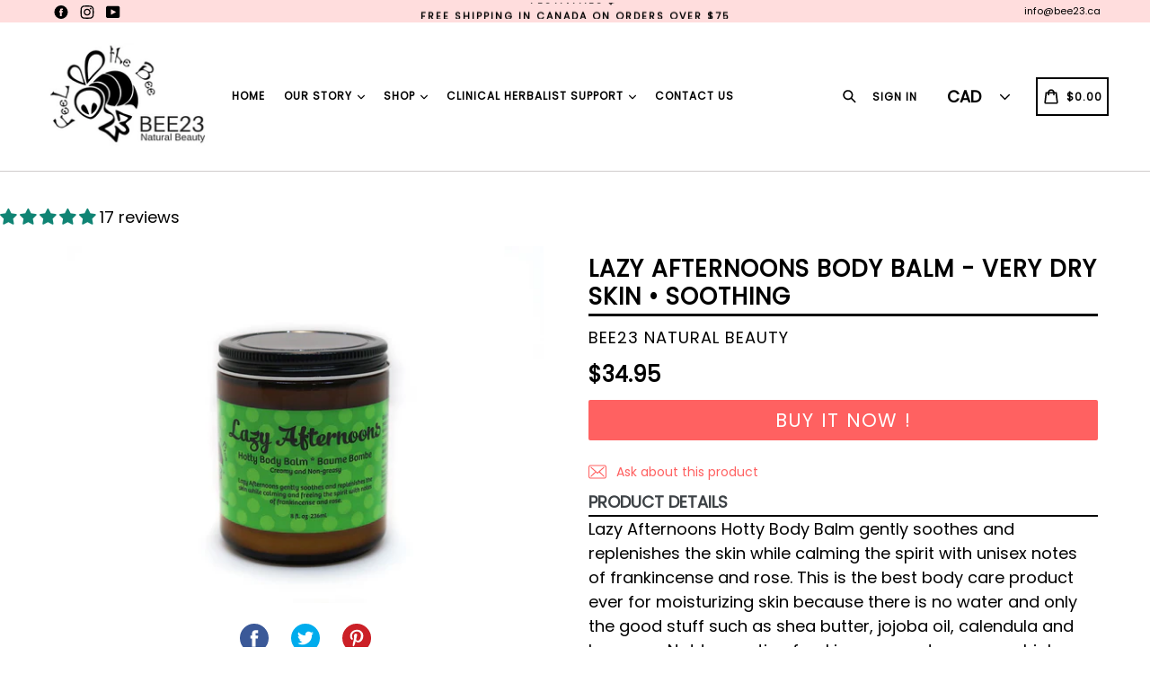

--- FILE ---
content_type: text/css
request_url: https://bee23.ca/cdn/shop/t/41/assets/typo-color.scss.css?v=87660767134724001901665039074
body_size: -448
content:
.site-nav__link--main,.site-nav__link.site-nav__child-link{font-size:12px;font-family:Poppins,HelveticaNeue,Helvetica Neue,sans-serif;font-weight:700;letter-spacing:1px;text-transform:uppercase}.mobile-nav__link,.mobile-nav__sublist-link{font-family:Poppins,HelveticaNeue,Helvetica Neue,sans-serif;font-weight:700;letter-spacing:1px}#desktop_currency .currency-picker,.right_side{font-size:12px;font-family:Poppins,HelveticaNeue,Helvetica Neue,sans-serif;font-weight:700;letter-spacing:1px;text-transform:uppercase}.head-crt-icon{font-size:12px;vertical-align:text-bottom}.imgsldover{font-size:50px;font-family:Poppins;font-weight:600;letter-spacing:2px;text-transform:uppercase}@media only screen and (max-width: 750px){.imgsldover{font-size:20px}}.imgsldover_sub{font-size:22px;font-family:Poppins;font-weight:400;letter-spacing:0px;text-transform:uppercase}@media only screen and (max-width: 750px){.imgsldover_sub{font-size:16px}}.title{font-size:26px;font-family:Poppins;font-weight:600;letter-spacing:0px;text-transform:uppercase}.heading{font-size:26px;font-family:Poppins;font-weight:600;letter-spacing:1px;text-transform:uppercase}@media only screen and (max-width: 767px){.heading.product-single__title{font-size:20px}}.heading_with_nosize{font-family:Poppins;font-weight:600;text-transform:uppercase}.subheading{font-size:16px;font-family:Poppins;font-weight:400;letter-spacing:0px;text-transform:none}.info_title{font-family:Poppins}
/*# sourceMappingURL=/cdn/shop/t/41/assets/typo-color.scss.css.map?v=87660767134724001901665039074 */
